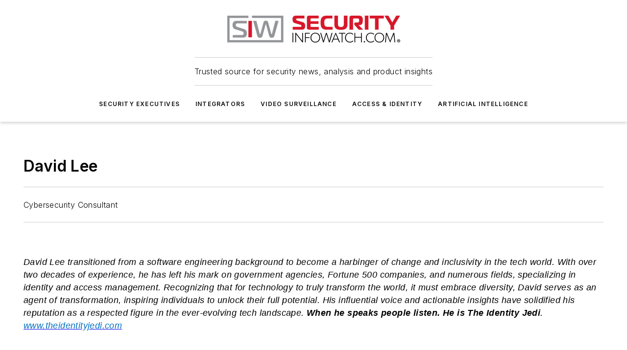

--- FILE ---
content_type: text/javascript; charset=utf-8
request_url: https://www.securityinfowatch.com/_nuxt/WebSubscribeNew-BfP_E6BN.mjs
body_size: 198
content:
import{Y as m,bp as f,d as c,e as r,f as a,j as b,r as S,h as _,t as l,i as t,bc as h,bq as p}from"#entry";const x={class:"ebm-web-subscribe"},g={class:"web-subscribe-content"},w={class:"web-subscribe-header"},y={key:0,class:"web-subscribe-subtext"},T={__name:"WebSubscribeNew",props:{headerText:{type:String,default:"Sign up for our eNewsletters"},subtext:{type:String,default:"Get the latest news and updates"},buttonText:{type:String,default:"Sign Up"},colorScheme:{type:String,default:"default"}},setup(e){const i=e,s=m(null),o=f().getStyles(i.colorScheme);return(N,n)=>{const u=h,d=p;return r(),c("div",x,[a("div",g,[a("div",w,[S(l(e.headerText)+" ",1),e.subtext?(r(),c("div",y,l(e.subtext),1)):_("",!0)]),b(u,{class:"web-subscribe-button",label:e.buttonText,mode:t(o)?.buttonMode,color:t(o)?.buttonColor,icon:"mdi:arrow-right","icon-position":"right",size:"large",onClick:n[0]||(n[0]=k=>t(s).open())},null,8,["label","mode","color"]),b(d,{ref_key:"subscribePane",ref:s},null,512)])])}}};export{T as default};


--- FILE ---
content_type: text/javascript; charset=utf-8
request_url: https://www.securityinfowatch.com/_nuxt/WebBlueConicRecommendations-kqcEgNaL.mjs
body_size: 869
content:
import C from"./WebContentListNew-Vjwji0-K.mjs";import{_ as E}from"./nuxt-link-C5coK83h.mjs";import{b as w,bm as h,Y as I,$ as N,ac as T,o as L,d as c,e as s,g as V,i as a,f as m,j as r,x as f,r as y,t as k,F as A,z as P,k as O}from"#entry";const $={class:"blueconic-recommendations"},D={key:1,class:"featured"},F={class:"left"},U={class:"right"},z={__name:"WebBlueConicRecommendations",props:{blockId:{type:String},method:{type:String},style:{type:String,default:"standard"},showSummary:{type:Boolean},teaserDisplay:{type:String,default:"none"},showDate:{type:Boolean},imagePosition:{type:String},numberOfColumns:{type:Number},numberOfItems:{type:Number},nativeAdSlotIndex:{type:Number},showSponsoredLabel:{type:Boolean,default:!1},items:{type:Array},catalogs:{type:String},recommendationType:{type:String}},emits:["item-link-click"],setup(e,{emit:g}){const b=g,{trackBlueConicClick:v,trackBlueConicView:d}=w(),p=h(),l=I(!1),n=N(()=>{const t=e.method==="api"?e.items:p.value.recommendationsByBlock?.[e.blockId]?.recommendations??[];return e.showSponsoredLabel?t?.map(o=>({...o,labels:["Sponsored"]})):t});e.method==="event"&&h.registerBlock(e.blockId,e.numberOfItems),T(n,t=>{e.method==="event"&&!l.value&&(t.forEach((o,i)=>{d({listPosition:i+1,recommendationType:"EVENT",catalog:"internalEditorialAndSponsored",clickUrl:o?.url})}),l.value=!0)}),L(()=>{e.method==="api"&&!l.value&&(n.value.forEach((t,o)=>{d({listPosition:o+1,recommendationType:e.recommendationType,catalog:e.catalogs,clickUrl:t?.url})}),l.value=!0)});function S(t){if(b("item-link-click",t),t?.dataType!=="gam_native"){const{url:o,listPosition:i}=t;v({clickUrl:o,listPosition:i,recommendationType:e.method==="api"?e.recommendationType:"EVENT",catalog:e.method==="api"?e.catalogs:"internalEditorialAndSponsored"})}}return(t,o)=>{const i=C,u=E,B=O;return s(),c("div",$,[e.style==="standard"?(s(),V(i,{key:0,"number-of-columns":e.numberOfColumns,"teaser-display":"none","image-position":e.imagePosition,"hide-published-date":"true","native-ad-slot-index":e.nativeAdSlotIndex??0,"native-type":"list",data:{items:a(n)},onItemLinkClick:S},null,8,["number-of-columns","image-position","native-ad-slot-index","data"])):(s(),c("div",D,[m("div",F,[m("h2",null,[r(u,{href:a(n)[0]?.siteContext?.path},{default:f(()=>[y(k(a(n)[0].name),1)]),_:1},8,["href"])])]),m("div",U,[(s(!0),c(A,null,P(a(n).slice(1,a(n).length),x=>(s(),c("h2",{key:x.name,class:"link"},[r(B,{icon:"mdi:arrow-top-right","icon-color":t.$ss.colors.primary.main,width:24},null,8,["icon-color"]),r(u,{href:a(n)[0]?.siteContext?.path},{default:f(()=>[y(k(a(n)[0].name),1)]),_:1},8,["href"])]))),128))])]))])}}};export{z as _};
